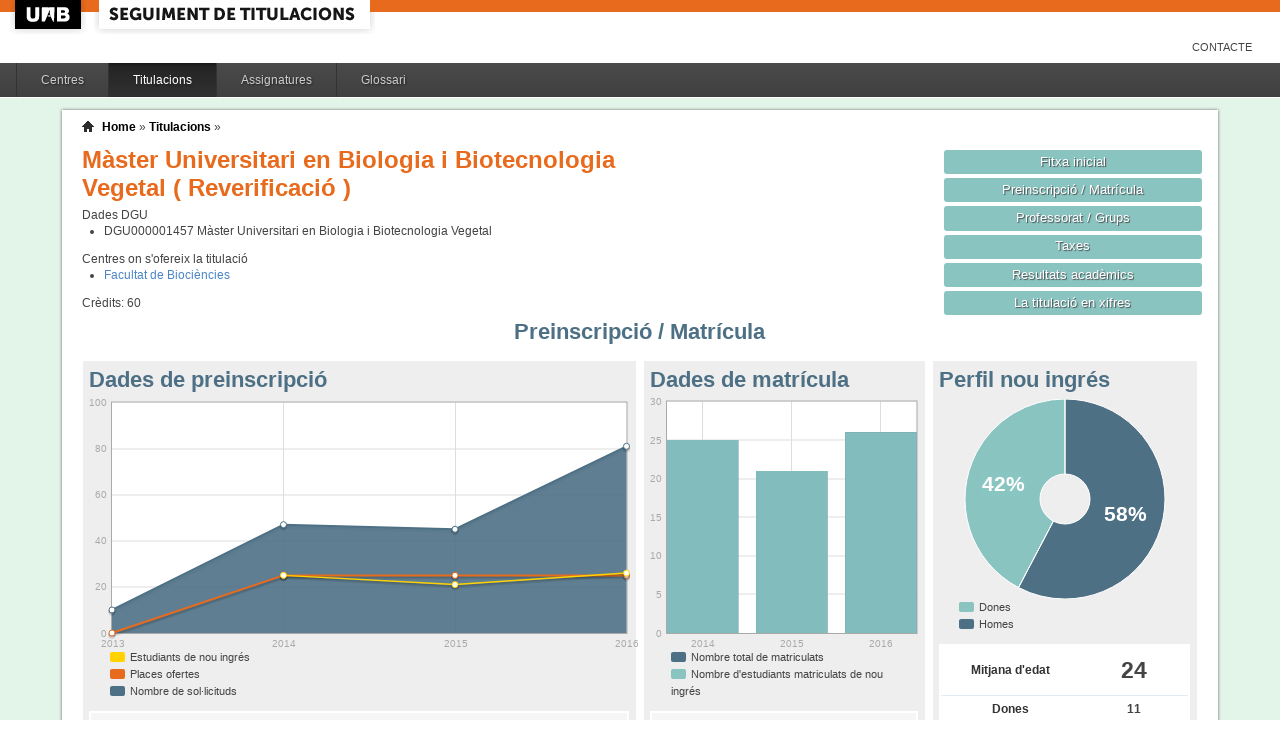

--- FILE ---
content_type: text/html;charset=ISO-8859-1
request_url: https://siq.uab.cat/siq_public/titulacio/4313771/matricula/;jsessionid=3926A41695CFE42B1530EBD442822742
body_size: 21170
content:
<!DOCTYPE html>






 







	

	
 

	
		 
	
		 
	
		 
	
		 
	
		 
	
		 
	
	
	
	
	
	
	



	



	

 


  


 


<!DOCTYPE html PUBLIC "-//W3C//DTD XHTML 1.0 Strict//EN"  "http://www.w3.org/TR/xhtml1/DTD/xhtml1-strict.dtd">

<html xmlns="http://www.w3.org/1999/xhtml" lang="ca" xml:lang="ca">
	<head id="head">
		

		<link rel="icon"  type="image/png" href="/siq_public/images/icona_siq_32.png" />

		<title>Seguiment de titulacions </title>


		<link type="text/css" rel="stylesheet" media="all" href="/siq_public/css/my_layout.css" /> 
		<!--[if lte IE 7]>
		<link type="text/css" rel="stylesheet" media="all" href="/siq_public/css/patches/patch_my_layout.css" /> 
		<![endif]-->

    <!--[if IE]><script language="javascript" type="text/javascript" src="/siq_public/js/flot/excanvas.min.js"></script><![endif]-->		
		<script language="javascript" type="text/javascript" src="/siq_public/js/jquery-1.4.2.min.js"></script>
			
		<link  HREF="/siq_public/css/jquery-ui-1.8.2.custom.css" TYPE="text/css"  REL="stylesheet"/>
		<script src="/siq_public/js/jquery-ui-1.8.2.custom.min.js" language="javascript" ></script>
		<script language="javascript" type="text/javascript" src="/siq_public/js/flot/jquery.flot.js"></script>
		<script language="javascript" type="text/javascript" src="/siq_public/js/flot/jquery.flot.pie.js"></script>
		<script language="javascript" type="text/javascript" src="/siq_public/js/flot/jquery.flot.stack.js"></script>
		<script language="javascript" type="text/javascript" src="/siq_public/js/flot/jquery.flot.text.js"></script>



		<script language="javascript" type="text/javascript" src="/siq_public/js/tipsy/jquery.tipsy.js"></script>	
			
		<link type="text/css" rel="stylesheet" media="all" href="/siq_public/js/tipsy/tipsy.css" /> 



		<script language="javascript" type="text/javascript" src="/siq_public/js/flot/jquery.flot.orderBars.js"></script>

		<script>
			
				$(document).ready(function() { 
					$("span[title^=niu:]").each( 
						function() {  
							$(this).css('color','green');
						}
					);
				});
				
			$(document).ready(function() {
				$('.tooltip').tipsy({gravity: 'se'});
				$('.tooltip-n' ).tipsy({gravity: 'n' });
				$('.tooltip-ne').tipsy({gravity: 'ne'});
				$('.tooltip-e' ).tipsy({gravity: 'e' });
				$('.tooltip-se').tipsy({gravity: 'se'});
				$('.tooltip-s' ).tipsy({gravity: 's' });
				$('.tooltip-sw').tipsy({gravity: 'sw'});
				$('.tooltip-w' ).tipsy({gravity: 'w' });
				$('.tooltip-nw').tipsy({gravity: 'nw'});
			});
		</script>


		<script>
			number_format = function(number, decimals, dec_point, thousands_sep) {
				var n = !isFinite(+number) ? 0 : +number,
				prec = !isFinite(+decimals) ? 0 : Math.abs(decimals),
				sep = (typeof thousands_sep === 'undefined') ? ',' : thousands_sep,
				dec = (typeof dec_point === 'undefined') ? '.' : dec_point,
				s = '',
				toFixedFix = function (n, prec) {
				    var k = Math.pow(10, prec);
				    return '' + Math.round(n * k) / k;
				};
				// Fix for IE parseFloat(0.55).toFixed(0) = 0;
				s = (prec ? toFixedFix(n, prec) : '' + Math.round(n)).split('.');
				if (s[0].length > 3) {
					s[0] = s[0].replace(/\B(?=(?:\d{3})+(?!\d))/g, sep);
				}
				if ((s[1] || '').length < prec) {
					s[1] = s[1] || '';
					s[1] += new Array(prec - s[1].length + 1).join('0');
				}
				return s.join(dec);
			};
		
			$(document).ready(function() {
			 /**
			   * Flot tooltips.
			   */
			  $('.flot-graph:not(.datum-processed)').each(function() {
			    var graph = $(this)
			    var popup = $('.flot-popup', this);
			    $('.flot-canvas', this).bind('plothover', function (event, pos, item) {
			      if (item) {
			        var parent = graph.offset();
			
			        // Format the item number a bit
			        var num = parseFloat(item.datapoint[1]);
			        var language = 'es';
			    
			        var decimal = '.';
			        var separator = ',';
			
			        switch (language) {
			          case 'fr':
			            decimal = ',';
			            separator = ' ';
			            break;
			          case 'es':
			            decimal = ',';
			            separator = '.';
			            break;
			          case 'en':
			          case 'ar':
			          default:
			            break;
			        }
			
			        num = number_format(num, 1, decimal, separator);
			        //num += ' <small>(' + item.datapoint[0] + ')</small>';
			
			        popup
			          .css("left", item.pageX - parent.left)
			          .css("top", item.pageY - parent.top)
			          .html(num)
			          .show();
			      }
			      else {
			        popup.fadeOut('fast');
			      }
			    });
			    $('.flot-canvas', this).bind('mouseleave', function () {
			      $('.flot-popup').fadeOut('fast');
			    });
			  }).addClass('datum-processed');
			});
			


		

		</script>

<!-- fi de les coses a treure del head -->

	</head>
	
<body > 
	
	

	
	
	
	<!-- skip link navigation -->
	<ul id="skiplinks">
		<li><a class="skip" href="#nav">Skip to navigation (Press Enter).</a></li>
		<li><a class="skip" href="#col3">Skip to main content (Press Enter).</a></li>
	</ul>


		<div id="pagina">
			
			<div class="header">
				<div class="logoUAB">
					<a href="http://www.uab.cat">UAB</a>
				</div>

				<div class="logoAplicacio">
					<div class="logo_text">
						<h1><a href="#"/>Seguiment de titulacions</a></h1>
					</div>
				</div>
			</div> 
			
			<ul class="naveines">
				<li><a href="/siq_public/contacte/">Contacte</a></li>
 
			</ul>
			
					 <!--
					 	| 
					 <a href="#" id="printbutton">Imprimir</a>
					 -->

			<ul id="menuPpal"  role="navigation">
						<li  >
							<a href="/siq_public/centres/" title="Centres">Centres</a>
						</li> 
						<li class="actiu" >
							<a href="/siq_public/titulacions/" title="Titulacions">Titulacions</a>
						</li> 
						<li  >
							<a href="/siq_public/assignatures/" title="Assignatures">Assignatures</a>
						</li> 

						<li  >
							<a href="/siq_public/glossari/" title="Glossari">Glossari</a>
						</li> 		
			</ul>
			<!-- end: main navigation -->


<div id="wrapContingutsMenu">
	<div id="contingutsMenu">
      <div id="breadcrumb">
         





 














	
	




<a href="/siq_public/">Home</a> 
	
			
		
			» 
			<a href="/siq_public/titulacions/">Titulacions</a> » 

			
				<a href="/siq_public/titulacio//"  class="actual">
					
				</a>
							
				
			
					
		
		







      </div>			
 
 

			





 










	
			 






 









	





 




	




















	
	
	
		    <div id="teaser">
	        <div class="subcolumns">
	          <div class="c50l">
	            <div class="subcl">


<h1>
Màster Universitari en Biologia i Biotecnologia Vegetal  


	
		( Reverificació )
	



</h1>




<div>
	Dades DGU
	<ul>
	
		<li><span> DGU000001457</span>  Màster Universitari en Biologia i Biotecnologia Vegetal
		</li>
	
	</ul>
</div>


<div class="centres_oferta">
Centres on s'ofereix la titulació
<ul>
	<li><a href="/siq_public/centre/113/">Facultat de Biociències</a></li>
</ul>
</div>



<div class="credits">
Crèdits:<span> 60</span>
</div>



              



              
              
              
	            </div>
	          </div>
	          <div class="c50r">
	            <div class="subcl">



	          <div class="c50l">
	            <div class="subcl">

 							</div>
	          </div>

	          <div class="c50r">
	            <div class="subcr">
<a href="../" class="botoDestacat"> Fitxa inicial </a>


<a href="../matricula/" class="botoDestacat"> Preinscripció / Matrícula </a>
<a href="../professorat/" class="botoDestacat"> Professorat / Grups </a>
<a href="../taxes/" class="botoDestacat"> Taxes </a>
	 

<a href="../assignatures/?id=0" class="botoDestacat"> Resultats acadèmics </a>

<a href="/siq_public/portal/4313771/enxifres" class="botoDestacat tooltip-n" title="com es veurà a portal">La titulació en xifres</a>
	
	            </div>
	          </div>

	            </div>
	          </div>
	        </div>
	      </div>	
	






<h2>Preinscripció / Matrícula</h2>

	<div id="main" >

				<!-- begin: #col1 - first float column -->
				<div id="col1" role="complementary">
					<div id="col1_content" class="clearfix">
	
	

	
<div class="widget" >
<div class="wrapper">
		<h2>Perfil nou ingrés</h2>
		







 









	














	

		
	

	
	






	
	<script>
 


$(document).ready(function() {	
		
		 
		$.plot($("#flot-perfil_nou"), 
			[
  {"label": "homes","data":15 },
  {"label": "dones","data":11 }
],
{
	"legend": { "show":false },
	"colors":["#4E7085","#89C4C1"],
        series: {
        	
            pie: { 
                show: true,
                radius: 1,
                innerRadius: 1/4,
                label: {
                    show: true, 
                    radius: 5/8,
                    formatter: function(label, series){
                        return '<div style="font-size:1.75em; font-weight: bold;text-align:center;color:white;">'+Math.round(series.percent)+'%</div>';
                    }, 
                    background: { opacity: 0.5 }
                }
            }
        }
}
/*
			{
					"legend": { "show":false },
					"colors":["#4E7085","#89C4C1"],
					"lines": {"show":false},
					"pie":	{
						"show":true,
						"lineWidth":0,
						"barWidth": 0.80,
						"fill":0.9,
						"align": "center"
					}
			}
*/
		);	
	
	
	
});
			
		

			
	</script>
	

<div class="flot-graph">
	<div style="width: 100%; height: 200px;" class="flot-canvas" id="flot-perfil_nou"></div>
	<div class="flot-popup" style="display: none; ">xxx <small>(xxx)</small></div>
 	<ul class="flot-legend">
 		<li class="first"><span><span style="background-color:#89C4C1" class="swatch"></span> Dones </span></li>
 		<li class="last"><span><span style="background-color:#4E7085" class="swatch"></span> Homes</span></li>
	
	
	</ul>
</div>

	
		
	<table class="taula_indicador">
		
				
		<tr class="destacat">
			<th>Mitjana d'edat</th>
			<td>24 </td>
		</tr>
		
		<tr>
			<th>Dones</th>
			<td>
				11
			</td>	
		</tr>
		
		<tr>
			<th>Homes</th>
			<td>
				15 
			</td>	
		</tr>
		
		<tfoot>
		<tr> 
			<td></td>
			<td>(any 2016) 
				
				</td>
		</tr>
		</tfoot>
	</table>






<br/>
<div>
	
	<table class="taula_indicador small" >
		<thead>
		<tr>
			<th></th>
			<th>Edat</th> 
			<th>Dones</th>
			<th>Homes</th>
		</tr>
	</thead>
 	
 	
 	
 	
		<tr  >
			<td class="small">2015 
				
				
				</td>
			<td >
				 24
			</td>			
			<td >
				 8
			</td>
			<td >
				 13
			</td>
		</tr>
	
 	
 	
		<tr  >
			<td class="small">2014 
				
				
				</td>
			<td >
				 24
			</td>			
			<td >
				 12
			</td>
			<td >
				 13
			</td>
		</tr>
	
 
	
	
	</table>
	
</div>	










</div>
</div>	


<div class="widget" >
<div class="wrapper">
		<h2>Mitjana de crèdits matriculats</h2>
		







 









	














<script>
	
	dades_mitja_credits = {"itemCount":3,"label":"Nota de tall","data":[[2016,60],[2015,60],[2014,60]]}	




$(document).ready(function() {	
	$.plot($('#flot-dades_mitja_credits-4313771'), 
					[

						{
							"label":dades_mitja_credits.label,
							"data":dades_mitja_credits.data,
							"lines":{"fill":0.1}


						}
					], 
					{
						"legend": { "show":false },
						"colors":["#E86A1C"],
						"grid":{
								"labelMargin":4,
								"tickColor":"#ddd",
								"backgroundColor":"#ffffff",
								"borderWidth":1,
								"hoverable":true,
								"color":"#aaa"
							},
						"lines":	{
								"show":true,
								"lineWidth":2,
								"fill":0 
							},
						"points":{
								"show":true,
								"radius":3,
								"lineWidth":1,
								"fill":1
								},
						"xaxis":{tickDecimals: 0 },
						"yaxis":{tickDecimals: 1 ,min:5,max:90}
						});	
	
	
	
});


</script>



<div class="flot-graph" >

	<div style="width: 100%; height: 200px;" class="flot-canvas" id="flot-dades_mitja_credits-4313771"></div>
	<div class="flot-popup" style="display: none; ">xxx <small>(xxx)</small></div>
 	<ul class="flot-legend">
 		<li class="first"><span><span style="background-color:#E86A1C" class="swatch"></span> Mitjana de crèdits matriculats</span></li>
	</ul>
</div>
	



	


	<table class="taula_indicador" >
		<thead>
		<tr>
			<th>Any</th>
			<th>Mitjana</th>
		</tr> 
		</thead>
		<tbody>
   		
		<tr   >
			<td>2016</td>
			<td>
					60
				
				 
			</td>
		</tr> 
   		
		<tr   >
			<td>2015</td>
			<td>
					60
				
				 
			</td>
		</tr> 
   		
		<tr   >
			<td>2014</td>
			<td>
					60
				
				 
			</td>
		</tr> 
 
		
		</tbody>
	</table>



</div>
</div>	

				
				


				
					</div>
				</div>
				<!-- end: #col1 -->
				<!-- begin: #col2 second float column -->
				<div id="col2" role="complementary">
					<div id="col2_content" class="clearfix">
				
				
						
<div class="widget"  >
<div class="wrapper">
		<h2>Dades de matrícula</h2>
			
		






 









	













		








	



			

			

			





<script>
	
	dades_matriculats = {"itemCount":"","label":"Total Alumnes Matriculats","data":[[2016,26],[2015,21],[2014,25]]}	


	dades_nou_ingres_m = {"itemCount":"","label":"Matricules de nou ingres","data":[[2016,26],[2015,21],[2014,25]]}	




$(document).ready(function() {	
	$.plot($('#flot-matricula'), 
					[
						{
							"label":dades_nou_ingres_m.label,
							"data":dades_nou_ingres_m.data,
							"color":"#89C4C1"
						},

						{
							"label":dades_matriculats.label,
							"data":dades_matriculats.data, 
							"color":"#4E7085"
						},
						{
							"label":dades_nou_ingres_m.label,
							"data":dades_nou_ingres_m.data,
							"color":"#89C4C1"
						}

					], 
					{
						"legend": { "show":false },
						"colors":["#89C4C1","#4E7085","#89C4C1"],
						"grid":{
								"labelMargin":4,
								"tickColor":"#ddd",
								"backgroundColor":"#ffffff",
								"borderWidth":1,
								"hoverable":true,
								"color":"#aaa"
							},
						"stack": "stack",
						"bars":	{
								"show":true,
								"lineWidth":0,
								"barWidth": 0.80,
								"fill":0.9,
					      "align": "center"
							},
						"lines":	{
								"show":false,
								"lineWidth":1,
								"barWidth": 0.80,
								"fill":0,
					      "align": "center"
							},							
						"points":{
								"show":false,
								"radius":2,
								"lineWidth":1,
								"fill":1
								},
						"xaxis":{tickDecimals: 0 }});	
	
	
	
});


</script>

<style>
	table.taula_indicador td.i_nou_ingres {color:#89C4C1;}
	table.taula_indicador td.i_num_matriculats {color:#4E7085;}
	table.taula_indicador td.i_in_primera {color:#E86A1C;}	
</style>


<div class="flot-graph">
	<div style="width: 100%; height: 250px;" class="flot-canvas" id="flot-matricula"></div>
	<div class="flot-popup" style="display: none; ">xxx <small>(xxx)</small></div>
 	<ul class="flot-legend">
 		<li class="first"><span><span style="background-color:#4E7085" class="swatch"></span> 
 			Nombre total de matriculats</span></li>
		<li class="last"><span><span style="background-color:#89C4C1" class="swatch"></span>
			Nombre d'estudiants matriculats de nou ingrés </span></li>
	
	</ul>
</div>

<div>
	
	<table class="taula_indicador" >
	
	<thead>	
		<tr>
			<th></th>
			<th>Total</th>
			<th>Nous</th>

		</tr> 
	</thead>
		
   		
		<tr  >
			<td class="small">
2016
 
</td>
			<td class="i_num_matriculats">26</td>
			<td class="i_nou_ingres">26</td>

			
		</tr>
   		
		<tr  >
			<td class="small">
2015
 
</td>
			<td class="i_num_matriculats">21</td>
			<td class="i_nou_ingres">21</td>

			
		</tr>
   		
		<tr  >
			<td class="small">
2014
 
</td>
			<td class="i_num_matriculats">25</td>
			<td class="i_nou_ingres">25</td>

			
		</tr>
      	
	
	
	</table>
	
</div>	

</div>
</div>					
	

  


						
					</div>
				</div>
				<!-- end: #col2 -->
				<!-- begin: #col3 static column -->
				<div id="col3" role="main">
					<div id="col3_content" class="clearfix">
				

				
<div class=widget ">
<div class="wrapper">
	<h2>Dades de preinscripció</h2>
	






 









	
















		

	








<script>
	
	dades_oferta = {"itemCount":4,"label":"Places ofertes","data":[[2016,25],[2015,25],[2014,25],[2013,0]]}	


	dades_solicitud = {"itemCount":4,"label":"Numero de Sol·licituds","data":[[2016,81],[2015,45],[2014,47],[2013,10]]}	






	dades_nou_ingres = {"itemCount":3,"label":"Numero d&#039;alumnes de nou ingres","data":[[2016,26],[2015,21],[2014,25]]}	




$(document).ready(function() {	
	$.plot($('#flot-preinscripcio-4313771'), 
					[

						{
							"label":dades_solicitud.label,
							"data":dades_solicitud.data,
							"color":"#4E7085"
						},

						{
							"label":dades_oferta.label,
							"data":dades_oferta.data,
							"lines":{"fill":0},
							"color":"#E86A1C"
						},
						{
							"label":dades_nou_ingres.label,
							"data":dades_nou_ingres.data,
							"lines":{"fill":0,"lineWidth":1.5},
							"color":"#FFD200"
						}
					], 
					{
						"legend": { "show":false },
						"colors":["#4E7085","#89C4C1","#E86A1C","#FFD200"],
						"grid":{
								"labelMargin":4,
								"tickColor":"#ddd",
								"backgroundColor":"#ffffff",
								"borderWidth":1,
								"hoverable":true,
								"color":"#aaa"
							},
						"lines":	{
								"show":true,
								"lineWidth":2,
								"fill":0.9 
							},
						"points":{
								"show":true,
								"radius":3,
								"lineWidth":1,
								"fill":1
								},
						"xaxis":{tickDecimals: 0 }});	
	
	
	
});


</script>



<div class="flot-graph" >

	<div style="width: 100%; height: 250px;" class="flot-canvas" id="flot-preinscripcio-4313771"></div>
	<div class="flot-popup" style="display: none; ">xxx <small>(xxx)</small></div>
 	<ul class="flot-legend">
 		<li class="first"><span><span style="background-color:#FFD200" class="swatch"></span>Estudiants de nou ingrés</span></li>
	 	<li ><span><span style="background-color:#E86A1C" class="swatch"></span>Places ofertes</span></li>
		<li ><span><span style="background-color:#4E7085" class="swatch"></span>Nombre de sol·licituds</span></li>
		
	</ul>
</div>
	



<style>
	table.taula_indicador td.i_solicitud_1era {color:#89C4C1;}
	table.taula_indicador td.i_solicitud {color:#4E7085;}
	
</style>

	
	<table class="taula_indicador" >
		<thead>
		<tr>
			<th></th>
			<th>Sol·licituds</th>

			<th>Oferta</th>

		</tr> 
	</thead>
		
   		
		<tr  >
			<td class="small">
2016
 
</td>
			<td class="i_solicitud">81</td>


			<td class="i_oferta">25
				
			</td>

		</tr>
   		
		<tr  >
			<td class="small">
2015
 
</td>
			<td class="i_solicitud">45</td>


			<td class="i_oferta">25
				
			</td>

		</tr>
   		
		<tr  >
			<td class="small">
2014
 
</td>
			<td class="i_solicitud">47</td>


			<td class="i_oferta">25
				
			</td>

		</tr>
   		
		<tr  >
			<td class="small">
2013
 
</td>
			<td class="i_solicitud">10</td>


			<td class="i_oferta">0
				<span class="tooltip" title="No hi ha dades d'oferta pel 2013 ">*</span>
			</td>

		</tr>
      	
	
	
	</table>
	





</div>
</div>						
	







					</div>
					<div id="ie_clearing">&nbsp;</div>

					<!-- End: IE Column Clearing -->
				</div>
				<!-- end: #col3 -->
<!--
				<br class="clear" />      
				<div id="taula_informe">
					<a href="taulainforme/" class="tooltip" title="Taula per adjuntar a l'informe de seguiment (SECCIÓ 4: INDICADORS)">Taula d’indicadors per a l’informe de seguiment </a>
					
-->


				<br class="clear" />       




<span class="data">
Última actualització: 
2025-10-23 00:00:00.0




</span>					

					

	</div>




		</div>
		
</div>
		
	</div>
</div>

			<!-- begin: #footer -->
			<div id="footer" role="contentinfo">
			<a href="/siq_public/">Inici</a> | <a href="/siq_public/info/">Sobre aquest web</a>
				<br/>
				&copy; 2022 <a href="http://www.uab.cat">UNIVERSITAT AUT&Ograve;NOMA DE BARCELONA</a> - Tots els drets reservats	

			</div>
			<!-- end: #footer -->
				

	<!-- full skip link functionality in webkit browsers -->

<script language="javascript" type="text/javascript" src="/siq_public/yaml/core/js/yaml-focusfix.js"></script>		
	
<script type="text/javascript">

  var _gaq = _gaq || [];
  _gaq.push(['_setAccount', 'UA-4543004-8']);
  _gaq.push(['_trackPageview']);
	_gaq.push(['_setCustomVar',
      1,             
      'Usuari',   
      '',
      1 
   ]);  
	_gaq.push(['_setCustomVar',
      2,             
      'Perfil',   
      '',
      1 
   ]);

	_gaq.push(['_setCustomVar',
      3,             
      'Titulacio',   
      '4313771',
      3 
   ]);




  (function() {
    var ga = document.createElement('script'); ga.type = 'text/javascript'; ga.async = true;
    ga.src = ('https:' == document.location.protocol ? 'https://ssl' : 'http://www') + '.google-analytics.com/ga.js';
    var s = document.getElementsByTagName('script')[0]; s.parentNode.insertBefore(ga, s);
  })();

</script>


</body>
</html>


--- FILE ---
content_type: text/css
request_url: https://siq.uab.cat/siq_public/css/print/print_draft.css
body_size: 2172
content:
@charset "UTF-8";
/**
 * "Yet Another Multicolumn Layout" - (X)HTML/CSS Framework
 *
 * (en) print stylesheet
 * (de) Druck-Stylesheet
 *
 * @copyright       Copyright 2005-2010, Dirk Jesse
 * @license         CC-A 2.0 (http://creativecommons.org/licenses/by/2.0/),
 *                  YAML-C (http://www.yaml.de/en/license/license-conditions.html)
 * @link            http://www.yaml.de
 * @package         yaml
 * @version         3.2.1
 * @revision        $Revision:302 $
 * @lastmodified    $Date:2008-12-14 11:23:55 +0100 (So, 14. Dez 2008) $
 */


@media print
{
 /**
  * @section basic layout preparation
  * @see     http://www.yaml.de/en/documentation/css-components/layout-for-print-media.html
  */

  /* (en) change font size unit to [pt] - avoiding problems with [px] unit in Gecko based browsers  */
  
  body { font-size:10pt; background: white;}

  /* (en) Hide unneeded container of the screenlayout in print layout */

  #topnav, #nav, #search { display:none; }

 
  #teaser div.c33r , #header , #breadcrumb , #footer  , #taula_informe{ display:none; }
  
  button  { display:none; }


 
  /*------------------------------------------------------------------------------------------------------*/

  /* (en) Avoid page breaks right after headings */

  h1,h2,h3,h4,h5,h6 { page-break-after:avoid; }
  
  

	 
  #col1 { float: right; width: 25%;  margin:0 }
  #col2 { float: right; width: 25%;  margin:0 }
  #col3 { width: auto; margin: 0 50% 0 0}
  #col1_content { padding: 0;padding:0; }
  #col2_content { padding: 0;padding:0; }
  #col3_content { padding: 0;padding:0; }
 

	div.widget{background:transparent; border:1px #666 solid; margin:0; padding;0;} 
	
	div.flot-canvas {
			width:100%; 
			font-family:arial;
			margin: 1em 0 2em 50px; position: relative;
	}
 

  /*------------------------------------------------------------------------------------------------------*/

  /* (en) optional output of acronyms and abbreviations*/


    abbr[title]:after, 
    acronym[title]:after { content:'(' attr(title) ')'; }

  /*
  a[href]:after {
    content:" <URL:"attr(href)">";
    color:#444;
    background:inherit;
    font-style:italic;
  }

*/

}
